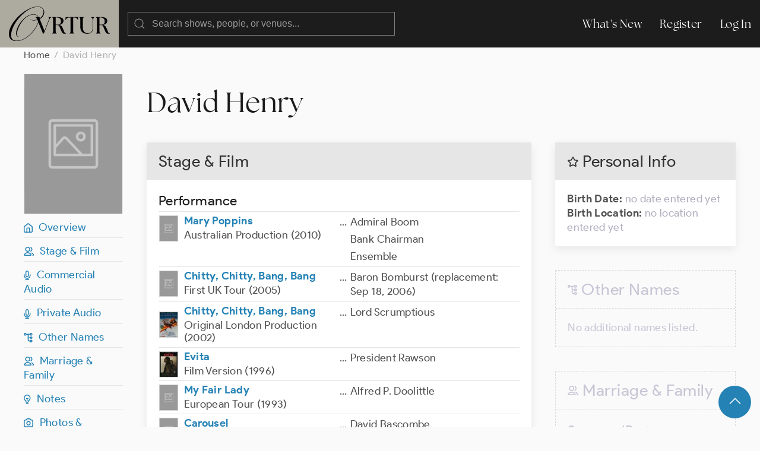

--- FILE ---
content_type: text/html; charset=UTF-8
request_url: https://ovrtur.com/biography/10115103
body_size: 3834
content:
<!DOCTYPE html>
<html lang="en">
<head>
			<title>	David Henry
 | Ovrtur: Database of Musical Theatre History</title>
	
    
    <meta charset="utf-8">
    <meta name="viewport" content="width=device-width, initial-scale=1">

    
    <meta name="csrf-token" content="Ko14QOPKpUtOrfXL8ydbGiFmxodGiAGnlHFVKNNp">

	<link rel="stylesheet" href="https://ovrtur.com/css/glightbox.css" />
    <link rel="preload" as="style" href="https://ovrtur.com/build/assets/app-b70713bc.css" /><link rel="stylesheet" href="https://ovrtur.com/build/assets/app-b70713bc.css" />    

    <script src="https://ovrtur.com/js/uikit.js"></script>
    <script src="https://ovrtur.com/js/uikit-icons.js"></script>
	<script src="https://ovrtur.com/js/glightbox.js"></script>
    <script src="//code.jquery.com/jquery-latest.js"></script>
    <link href="//cdn.jsdelivr.net/npm/featherlight@1.7.14/release/featherlight.min.css" type="text/css" rel="stylesheet" />
    <script src="//cdn.jsdelivr.net/npm/featherlight@1.7.14/release/featherlight.min.js" type="text/javascript" charset="utf-8"></script>

    
	    

    
    <meta name="description" content="Discover David Henry on Ovrtur, the database of Broadway, London, touring, and regional musical theatre history.">
    <link rel="canonical" href="https://ovrtur.com/biography/10115103" />


    
    <meta property="og:title" content="David Henry">
    <meta property="og:description" content="Discover David Henry on Ovrtur, the database of Broadway, London, touring, and regional musical theatre history.">
    <meta property="og:image" content="https://ovrtur.com/img/OpenGraph.jpg"> 
    <meta property="og:url" content="https://ovrtur.com/biography/10115103">
    <meta property="og:type" content="website">
    <meta property="og:site_name" content="Ovrtur">
    <meta property="og:locale" content="en_US">


    
    <meta name="twitter:card" content="summary_large_image">
    <meta name="twitter:title" content="David Henry">
    <meta name="twitter:description" content="Discover David Henry on Ovrtur, the database of Broadway, London, touring, and regional musical theatre history.">
    <meta name="twitter:image" content="https://ovrtur.com/img/Twitter.jpg"> 
    <meta name="twitter:url" content="https://ovrtur.com/biography/10115103">
    <meta name="twitter:site" content="@ovrtur">

	
	
	<script>
		(function(i,s,o,g,r,a,m){i['GoogleAnalyticsObject']=r;i[r]=i[r]||function(){
		(i[r].q=i[r].q||[]).push(arguments)},i[r].l=1*new Date();a=s.createElement(o),
		m=s.getElementsByTagName(o)[0];a.async=1;a.src=g;m.parentNode.insertBefore(a,m)
		})(window,document,'script','https://www.google-analytics.com/analytics.js','ga');

		ga('create', 'UA-3057437-12', 'auto');
		ga('send', 'pageview');

	</script>

</head>
<body id="top">



	
	<div id="offcanvas-nav" uk-offcanvas="overlay: true; mode: push;">
	    <div class="uk-offcanvas-bar">

	        <ul class="uk-nav uk-nav-default">
	            <li class="uk-parent">
	                <a href="https://ovrtur.com/whats-new">What's New</a>
	            </li>
	        </ul>

	    </div>
	</div>
	


	
	<div class="navbar_position" uk-sticky="sel-target: .uk-navbar-container; cls-active: uk-navbar-sticky">
		<nav class="uk-navbar-container" uk-navbar>
		    <div class="uk-navbar-left">

				<a class="uk-margin-small-left uk-hidden@m" uk-toggle="target: #offcanvas-nav" uk-icon="menu"></a>

		        <a class="uk-navbar-item uk-logo" href="https://ovrtur.com"><img src="https://ovrtur.com/img/Ovrtur_Logo.svg"></a>

		        <div class="uk-navbar-item">
					<form action="https://ovrtur.com/search-results" method="get" class="uk-search uk-search-default uk-width-large@m uk-width-expand@s">
					    <span uk-search-icon></span>
					    <input class="uk-search-input" type="search" name="search" placeholder="Search shows, people, or venues...">
					</form>
		        </div>

		    </div>

		    <div class="uk-navbar-right uk-visible@m">
		        <ul class="uk-navbar-nav">
                    <li><a href="https://ovrtur.com/whats-new">What's New</a></li>

                                        
                    			            <li><a href="https://ovrtur.com/register">Register</a></li>
			            <li><a href="https://ovrtur.com/login">Log In</a></li>
		            		                                		        </ul>
		    </div>
		</nav>
	</div>
	



    


	
	

<div class="uk-container uk-container-expand uk-margin-bottom" id="top">

    
    <ul class="uk-breadcrumb">
        <li><a href="https://ovrtur.com">Home</a></li>
        <li><span>David Henry</span></li>
    </ul>

    
    <div uk-grid>

        
        <div class="uk-width-1-6 uk-visible@m">

            <div class="hero_image_container uk-text-center uk-margin-small-bottom">

                                    <img src="https://ovrtur.com/img/rectangular.png" class="rectangular">
                
                            </div>

            <div uk-sticky="offset: 95">

                
                <ul class="uk-list uk-list-divider">

                    <li><a href="#top" uk-scroll><i class="iconfont ovrtur-home"></i>&ensp;Overview</a></li>

                                            <li><a href="#top" uk-scroll><i class="iconfont ovrtur-users"></i>&ensp;Stage & Film</a></li>
                    
                                            <li><a href="#commercial-audio" uk-scroll><i class="iconfont ovrtur-microphone"></i>&ensp;Commercial Audio</a></li>
                    
                                            <li><a href="#private-audio" uk-scroll><i class="iconfont ovrtur-microphone"></i>&ensp;Private Audio</a>
                    
                    
                    
                    
                    
                    
                    
                    
                    <li><a href="#other-names" uk-scroll><i class="iconfont ovrtur-alternate"></i>&ensp;Other Names</a></li>
                    <li><a href="#relationships" uk-scroll><i class="iconfont ovrtur-users"></i>&ensp;Marriage & Family</a></li>
                    <li><a href="#notes" uk-scroll><i class="iconfont ovrtur-lightbulb"></i>&ensp;Notes</a></li>
                    <li><a href="#photos" uk-scroll><i class="iconfont ovrtur-camera"></i>&ensp;Photos & Headshots</a></li>

                    
                    
                </ul>
            </div>

        </div>
        


        
        <div class="uk-width-1-1@s uk-width-5-6@m">


            <div class="uk-margin-medium-bottom">
                <h1 class="uk-margin-top uk-margin-remove-bottom">David Henry</h1>
                
                


            </div>

            <div uk-grid>

			    
			    <div class="uk-width-1-2@m uk-width-2-3@l">


				    
				    <div class="uk-hidden@m">
					    <div class="uk-card uk-card-default uk-card-small uk-margin-medium-bottom">
	    <div class="uk-card-header">
	        <h2 class="uk-card-title uk-margin-remove-bottom"><i class="iconfont ovrtur-star"></i> Personal Info

                                
	        </h2>
	    </div>
	    <div class="uk-card-body">

            
			<p><span class="text_bold">Birth Date:</span>

				
	                	                	<span class="text_light_gray">no date entered yet</span>
	                
				
                

                
				<br><span class="text_bold">Birth Location:</span>

                    
				        					        <span class="text_light_gray">no location entered yet</span>
				        
                    
                    
                    
				    
			</p>

	    </div>
	</div>

				    </div>


				    
				    					    <div class="uk-card uk-card-default uk-card-small uk-margin-medium-bottom">
					        <div class="uk-card-header">
			                    <h2 class="uk-card-title uk-margin-remove-bottom">Stage & Film</h2>
					        </div>
					        <div class="uk-card-body">

							    
							    								    <h3 class="uk-heading-divider uk-margin-remove-bottom">Performance</h3>

								    <table class="uk-table uk-table-divider uk-table-small uk-margin-remove-top">
								        <tbody>

										    
											    											    <tr>
    <td class="uk-width-1-2">

		<div class="uk-flex uk-flex-middle">

			
							<div class="poster_icon" style="background: url('https://ovrtur.com/img/rectangular.png');"></div>
				<div class="poster_icon_box_flex uk-width-expand">
			
				
				<a href="https://ovrtur.com/production/2898831" class="text_bold">Mary Poppins</a>


				
									<div class="bio_list_production">Australian Production (2010)</div>
				
			</div>
		</div>

    </td>
    <td class="uk-width-1-2">
		<div class="uk-flex uk-flex-top">

	            
	            <div class="uk-float-left">...</div>

	            
	            <div class="uk-width-expand margin_left5px">
		            <ul class="uk-list uk-margin-remove-bottom">

			            
							
								<li>

								    									    Admiral Boom
								    
									
									
									
									
									
								</li>

							
								<li>

								    									    Bank Chairman
								    
									
									
									
									
									
								</li>

							
								<li>

								    									    Ensemble
								    
									
									
									
									
									
								</li>

							
						
		            </ul>
	            </div>

		</div>
    </td>
</tr>

										    
											    											    <tr>
    <td class="uk-width-1-2">

		<div class="uk-flex uk-flex-middle">

			
							<div class="poster_icon" style="background: url('https://ovrtur.com/img/rectangular.png');"></div>
				<div class="poster_icon_box_flex uk-width-expand">
			
				
				<a href="https://ovrtur.com/production/2901303" class="text_bold">Chitty, Chitty, Bang, Bang</a>


				
									<div class="bio_list_production">First UK Tour (2005)</div>
				
			</div>
		</div>

    </td>
    <td class="uk-width-1-2">
		<div class="uk-flex uk-flex-top">

	            
	            <div class="uk-float-left">...</div>

	            
	            <div class="uk-width-expand margin_left5px">
		            <ul class="uk-list uk-margin-remove-bottom">

			            
							
								<li>

								    									    Baron Bomburst
								    
									
									
									
																					(replacement: Sep 18, 2006)
										
									
									
									
								</li>

							
						
		            </ul>
	            </div>

		</div>
    </td>
</tr>

										    
											    											    <tr>
    <td class="uk-width-1-2">

		<div class="uk-flex uk-flex-middle">

			
							<div class="poster_icon" style="background: url('https://imagedelivery.net/wFNeMS2KvHLp01mKMPOJtQ/9a27cf46-1fec-4d52-a261-d3bbf00c0700/rectangularIcon');"></div>
				<div class="poster_icon_box_flex uk-width-expand">
			
				
				<a href="https://ovrtur.com/production/2890490" class="text_bold">Chitty, Chitty, Bang, Bang</a>


				
									<div class="bio_list_production">Original London Production (2002)</div>
				
			</div>
		</div>

    </td>
    <td class="uk-width-1-2">
		<div class="uk-flex uk-flex-top">

	            
	            <div class="uk-float-left">...</div>

	            
	            <div class="uk-width-expand margin_left5px">
		            <ul class="uk-list uk-margin-remove-bottom">

			            
							
								<li>

								    									    Lord Scrumptious
								    
									
									
									
									
									
								</li>

							
						
		            </ul>
	            </div>

		</div>
    </td>
</tr>

										    
											    											    <tr>
    <td class="uk-width-1-2">

		<div class="uk-flex uk-flex-middle">

			
							<div class="poster_icon" style="background: url('https://imagedelivery.net/wFNeMS2KvHLp01mKMPOJtQ/5f4d8d74-f72b-444e-cb48-14faf0771100/rectangularIcon');"></div>
				<div class="poster_icon_box_flex uk-width-expand">
			
				
				<a href="https://ovrtur.com/production/2882947" class="text_bold">Evita</a>


				
									<div class="bio_list_production">Film Version (1996)</div>
				
			</div>
		</div>

    </td>
    <td class="uk-width-1-2">
		<div class="uk-flex uk-flex-top">

	            
	            <div class="uk-float-left">...</div>

	            
	            <div class="uk-width-expand margin_left5px">
		            <ul class="uk-list uk-margin-remove-bottom">

			            
							
								<li>

								    									    President Rawson
								    
									
									
									
									
									
								</li>

							
						
		            </ul>
	            </div>

		</div>
    </td>
</tr>

										    
											    											    <tr>
    <td class="uk-width-1-2">

		<div class="uk-flex uk-flex-middle">

			
							<div class="poster_icon" style="background: url('https://ovrtur.com/img/rectangular.png');"></div>
				<div class="poster_icon_box_flex uk-width-expand">
			
				
				<a href="https://ovrtur.com/production/2904117" class="text_bold">My Fair Lady</a>


				
									<div class="bio_list_production">European Tour (1993)</div>
				
			</div>
		</div>

    </td>
    <td class="uk-width-1-2">
		<div class="uk-flex uk-flex-top">

	            
	            <div class="uk-float-left">...</div>

	            
	            <div class="uk-width-expand margin_left5px">
		            <ul class="uk-list uk-margin-remove-bottom">

			            
							
								<li>

								    									    Alfred P. Doolittle
								    
									
									
									
									
									
								</li>

							
						
		            </ul>
	            </div>

		</div>
    </td>
</tr>

										    
											    											    <tr>
    <td class="uk-width-1-2">

		<div class="uk-flex uk-flex-middle">

			
							<div class="poster_icon" style="background: url('https://ovrtur.com/img/rectangular.png');"></div>
				<div class="poster_icon_box_flex uk-width-expand">
			
				
				<a href="https://ovrtur.com/production/2882751" class="text_bold">Carousel</a>


				
									<div class="bio_list_production">London Revival (1992)</div>
				
			</div>
		</div>

    </td>
    <td class="uk-width-1-2">
		<div class="uk-flex uk-flex-top">

	            
	            <div class="uk-float-left">...</div>

	            
	            <div class="uk-width-expand margin_left5px">
		            <ul class="uk-list uk-margin-remove-bottom">

			            
							
								<li>

								    									    David Bascombe
								    
									
									
									
									
									
								</li>

							
						
		            </ul>
	            </div>

		</div>
    </td>
</tr>

										    
								        </tbody>
								    </table>
							    
							    
							    
					        </div>
					    </div>
				    				    


				    
				    
                        <div class="scroll_offset" id="commercial-audio"></div>

					    <div class="uk-card uk-card-default uk-card-small uk-margin-medium-bottom">
					        <div class="uk-card-header">
			                    <h2 class="uk-card-title uk-margin-remove-bottom">Commercial Audio</h2>
					        </div>
					        <div class="uk-card-body">

							    
							    								    <h3 class="uk-heading-divider uk-margin-remove-bottom">Performance</h3>

								    <table class="uk-table uk-table-divider uk-table-small uk-margin-remove-top">
								        <tbody>

										    
											    											    <tr>
    <td class="uk-width-1-2">

		<div class="uk-flex uk-flex-middle">

			
							<div class="cover_icon" style="background: url('https://imagedelivery.net/wFNeMS2KvHLp01mKMPOJtQ/aea8842a-1384-4d69-64e2-d013f0b02900/squareIcon');"></div>
				<div class="cover_icon_box_flex uk-width-expand">
			
				
				<a href="https://ovrtur.com/recording/178951199" class="text_bold">Mary Poppins</a>


				
									<div class="bio_list_production">Live Cast Recording (2011)</div>
				
			</div>
		</div>

    </td>
    <td class="uk-width-1-2">
		<div class="uk-flex uk-flex-top">

	            
	            <div class="uk-float-left">...</div>

	            
	            <div class="uk-width-expand margin_left5px">
		            <ul class="uk-list uk-margin-remove-bottom">

			            
							
								<li>

								    									    Admiral Boom
								    
									
									
									
									
									
								</li>

							
								<li>

								    									    Bank Chairman
								    
									
									
									
									
									
								</li>

							
								<li>

								    									    Ensemble
								    
									
									
									
									
									
								</li>

							
						
		            </ul>
	            </div>

		</div>
    </td>
</tr>

										    
											    											    <tr>
    <td class="uk-width-1-2">

		<div class="uk-flex uk-flex-middle">

			
							<div class="cover_icon" style="background: url('https://imagedelivery.net/wFNeMS2KvHLp01mKMPOJtQ/bd311472-179a-43cb-8dc8-a9f1320fc500/squareIcon');"></div>
				<div class="cover_icon_box_flex uk-width-expand">
			
				
				<a href="https://ovrtur.com/recording/178951498" class="text_bold">Evita</a>


				
									<div class="bio_list_production">Soundtrack (Highlights) (1997)</div>
				
			</div>
		</div>

    </td>
    <td class="uk-width-1-2">
		<div class="uk-flex uk-flex-top">

	            
	            <div class="uk-float-left">...</div>

	            
	            <div class="uk-width-expand margin_left5px">
		            <ul class="uk-list uk-margin-remove-bottom">

			            
							
								<li>

								    									    President Rawson
								    
									
									
									
									
									
								</li>

							
						
		            </ul>
	            </div>

		</div>
    </td>
</tr>

										    
											    											    <tr>
    <td class="uk-width-1-2">

		<div class="uk-flex uk-flex-middle">

			
							<div class="cover_icon" style="background: url('https://imagedelivery.net/wFNeMS2KvHLp01mKMPOJtQ/3607606f-dbf8-4b40-bedb-822f13dc9600/squareIcon');"></div>
				<div class="cover_icon_box_flex uk-width-expand">
			
				
				<a href="https://ovrtur.com/recording/178948741" class="text_bold">Evita</a>


				
									<div class="bio_list_production">Soundtrack (Complete) (1996)</div>
				
			</div>
		</div>

    </td>
    <td class="uk-width-1-2">
		<div class="uk-flex uk-flex-top">

	            
	            <div class="uk-float-left">...</div>

	            
	            <div class="uk-width-expand margin_left5px">
		            <ul class="uk-list uk-margin-remove-bottom">

			            
							
								<li>

								    									    President Rawson
								    
									
									
									
									
									
								</li>

							
						
		            </ul>
	            </div>

		</div>
    </td>
</tr>

										    
											    											    <tr>
    <td class="uk-width-1-2">

		<div class="uk-flex uk-flex-middle">

			
							<div class="cover_icon" style="background: url('https://ovrtur.com/img/square.png');"></div>
				<div class="cover_icon_box_flex uk-width-expand">
			
				
				<a href="https://ovrtur.com/recording/178946917" class="text_bold">Tyger</a>


				
									<div class="bio_list_production">Original London Cast (1971)</div>
				
			</div>
		</div>

    </td>
    <td class="uk-width-1-2">
		<div class="uk-flex uk-flex-top">

	            
	            <div class="uk-float-left">...</div>

	            
	            <div class="uk-width-expand margin_left5px">
		            <ul class="uk-list uk-margin-remove-bottom">

			            
							
								<li>

								    									    Cast
								    
									
									
									
									
									
								</li>

							
						
		            </ul>
	            </div>

		</div>
    </td>
</tr>

										    
								        </tbody>
								    </table>
							    
							    
							    
					        </div>
					    </div>
				    				    


				    
				    
                        <div class="scroll_offset" id="private-audio"></div>

					    <div class="uk-card uk-card-default uk-card-small uk-margin-medium-bottom">
					        <div class="uk-card-header">
			                    <h2 class="uk-card-title uk-margin-remove-bottom">Private Audio</h2>
					        </div>
					        <div class="uk-card-body">

							    
							    								    <h3 class="uk-heading-divider uk-margin-remove-bottom">Performance</h3>

								    <table class="uk-table uk-table-divider uk-table-small uk-margin-remove-top">
								        <tbody>

										    
											    											    <tr>
    <td class="uk-width-1-2">

		<div class="uk-flex uk-flex-middle">

			
							<div>
			
				
				<a href="https://ovrtur.com/recording/178950748" class="text_bold">Mary Poppins</a>


				
									<div class="bio_list_production">Original Cast (Previews) (2010)</div>
				
			</div>
		</div>

    </td>
    <td class="uk-width-1-2">
		<div class="uk-flex uk-flex-top">

	            
	            <div class="uk-float-left">...</div>

	            
	            <div class="uk-width-expand margin_left5px">
		            <ul class="uk-list uk-margin-remove-bottom">

			            
							
								<li>

								    									    Admiral Boom
								    
									
									
									
									
									
								</li>

							
								<li>

								    									    Bank Chairman
								    
									
									
									
									
									
								</li>

							
								<li>

								    									    Ensemble
								    
									
									
									
									
									
								</li>

							
						
		            </ul>
	            </div>

		</div>
    </td>
</tr>

										    
											    											    <tr>
    <td class="uk-width-1-2">

		<div class="uk-flex uk-flex-middle">

			
							<div>
			
				
				<a href="https://ovrtur.com/recording/178948269" class="text_bold">Carousel</a>


				
									<div class="bio_list_production">Royal National Theatre Cast (1993)</div>
				
			</div>
		</div>

    </td>
    <td class="uk-width-1-2">
		<div class="uk-flex uk-flex-top">

	            
	            <div class="uk-float-left">...</div>

	            
	            <div class="uk-width-expand margin_left5px">
		            <ul class="uk-list uk-margin-remove-bottom">

			            
							
								<li>

								    									    David Bascombe
								    
									
									
									
									
									
								</li>

							
						
		            </ul>
	            </div>

		</div>
    </td>
</tr>

										    
								        </tbody>
								    </table>
							    
							    
							    
					        </div>
					    </div>
				    				    


				    
				    				    


				    
				    				    


				    
				    				    


				    
				    				    


				    
				    				    


				    
				    				    


				    
				    				    

                    <div class="scroll_offset" id="notes"></div>

                    
                    <div class="deactivated uk-card uk-card-default uk-card-small uk-margin-medium-bottom">
                        <div class="uk-card-header">
                            <h2 class="uk-card-title uk-margin-remove-bottom"><i class="iconfont ovrtur-lightbulb"></i> Notes

                                
                            </h2>
                        </div>
                        <div class="uk-card-body">

                            
                                                            <span class="text_light_gray">No notes listed.

                                    
                                </span>
                            
                        </div>
                    </div>
                    

                    <div class="scroll_offset" id="photos"></div>

                    
                    <div class="deactivated uk-card uk-card-default uk-card-small uk-margin-medium-bottom">
                        <div class="uk-card-header">
                            <h2 class="uk-card-title uk-margin-remove-bottom"><i class="iconfont ovrtur-camera"></i> Photos

                                                                    & Headshots
                                
                                
                            </h2>
                        </div>
                        <div class="uk-card-body">

                            
                                <span class="text_light_gray">No photos yet.

                                    
                                </span>

                            

                        </div>
                    </div>
                    
			    </div>
			    


			    
			    <div class="uk-width-1-2@m uk-width-1-3@l">


                    
                    <div class="uk-visible@m">
                        <div class="uk-card uk-card-default uk-card-small uk-margin-medium-bottom">
	    <div class="uk-card-header">
	        <h2 class="uk-card-title uk-margin-remove-bottom"><i class="iconfont ovrtur-star"></i> Personal Info

                                
	        </h2>
	    </div>
	    <div class="uk-card-body">

            
			<p><span class="text_bold">Birth Date:</span>

				
	                	                	<span class="text_light_gray">no date entered yet</span>
	                
				
                

                
				<br><span class="text_bold">Birth Location:</span>

                    
				        					        <span class="text_light_gray">no location entered yet</span>
				        
                    
                    
                    
				    
			</p>

	    </div>
	</div>

                    </div>

                    <div class="scroll_offset" id="other-names"></div>

				    
				    <div class="deactivated uk-card uk-card-default uk-card-small uk-margin-medium-bottom">
				        <div class="uk-card-header">
		                    <h2 class="uk-card-title uk-margin-remove-bottom"><i class="iconfont ovrtur-alternate"></i> Other Names

		                	    
		                    </h2>
				        </div>
				        <div class="uk-card-body">

						    <ul class="uk-list">

							    								    <li class="text_light_gray">No additional names listed.

				                        
			                        </li>
							    
						    </ul>

				        </div>
				    </div>
				    

                    <div class="scroll_offset" id="relationships"></div>

				    
				    					    <div class="deactivated uk-card uk-card-default uk-card-small uk-margin-medium-bottom">
					        <div class="uk-card-header">
			                    <h2 class="uk-card-title uk-margin-remove-bottom"><i class="iconfont ovrtur-users"></i> Marriage & Family

			                	    
			                    </h2>
					        </div>
					        <div class="uk-card-body">

							    
							    <h3 class="uk-heading-divider">Spouses/Partners</h3>

							    <ul class="uk-list">

								    				                	    <li class="text_light_gray">No spouses or partners listed.

										    
						                </li>
								    
							    </ul>


							    
							    <h3 class="uk-heading-divider">Family</h3>

							    <ul class="uk-list">

								    				                	    <li class="text_light_gray">No spouses or partners listed.

										    
						                </li>
								    
							    </ul>

					        </div>
					    </div>
				    				    

			    </div>
			    

        </div>

</div>

		</div>

    </div>
    


<div id="fab">
    <div class="uk-container uk-text-small uk-text-center uk-padding-small">
        <a href="#top" class="uk-button uk-button-primary uk-button-large uk-border-circle" uk-scroll><span uk-icon="icon: chevron-up; ratio: 1.5
"></span></a>
    </div>
</div>


	



	
    <div class="footer uk-container uk-container-expand">
        <div uk-grid class="uk-margin-bottom uk-margin-top">
            <div class="uk-width-5-6">
                <img src="https://ovrtur.com/img/Ovrtur_Logo_White.svg" style="width: 150px;">
            </div>
            <div class="uk-width-1-6">
                <ul class="uk-list">
                    <li><a href="https://ovrtur.com/whats-new">What's New</a></li>
                    <li><a href="https://ovrtur.com/browse/by-letter">Titles By Letter</a></li>
                    <li><a href="https://ovrtur.com/browse/by-decade">Productions by Decade</a></li>
                    <li><a href="https://ovrtur.com/about-us">About Us</a></li>
                    <li><a href="https://ovrtur.com/contact-us">Contact Us</a></li>
                </ul>
            </div>
            <div class="uk-width-1-1">
                <p>Copyright ©2026 ovrtur.com | <a href="https://ovrtur.com/terms-and-conditions">Terms & Conditions</a> | <a href="https://ovrtur.com/privacy-policy">Privacy Policy</a>
               </p>
            </div>
        </div>
    </div>
	



	
		


	
	<script>
		const lightbox1 = GLightbox({
			selector: '.glightbox',
			touchNavigation: true,
			loop: true,
			autoplayVideos: true,
			autofocusVideos: true
		});

		const lightbox2 = GLightbox({
			selector: '.glightbox2',
			touchNavigation: true,
			loop: true,
			autoplayVideos: true,
			autofocusVideos: true
		});

		const lightbox3 = GLightbox({
			selector: '.glightbox3',
			touchNavigation: true,
			loop: true,
			autoplayVideos: true,
			autofocusVideos: true
		});
	</script>
	

</body>
</html>
